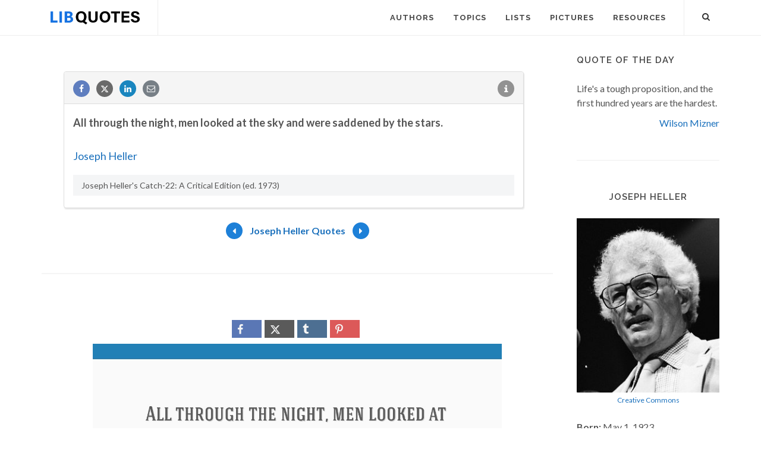

--- FILE ---
content_type: text/html; charset=utf-8
request_url: https://www.google.com/recaptcha/api2/aframe
body_size: 270
content:
<!DOCTYPE HTML><html><head><meta http-equiv="content-type" content="text/html; charset=UTF-8"></head><body><script nonce="qItFX9KxvojByB1Xq3nBSQ">/** Anti-fraud and anti-abuse applications only. See google.com/recaptcha */ try{var clients={'sodar':'https://pagead2.googlesyndication.com/pagead/sodar?'};window.addEventListener("message",function(a){try{if(a.source===window.parent){var b=JSON.parse(a.data);var c=clients[b['id']];if(c){var d=document.createElement('img');d.src=c+b['params']+'&rc='+(localStorage.getItem("rc::a")?sessionStorage.getItem("rc::b"):"");window.document.body.appendChild(d);sessionStorage.setItem("rc::e",parseInt(sessionStorage.getItem("rc::e")||0)+1);localStorage.setItem("rc::h",'1763572908337');}}}catch(b){}});window.parent.postMessage("_grecaptcha_ready", "*");}catch(b){}</script></body></html>